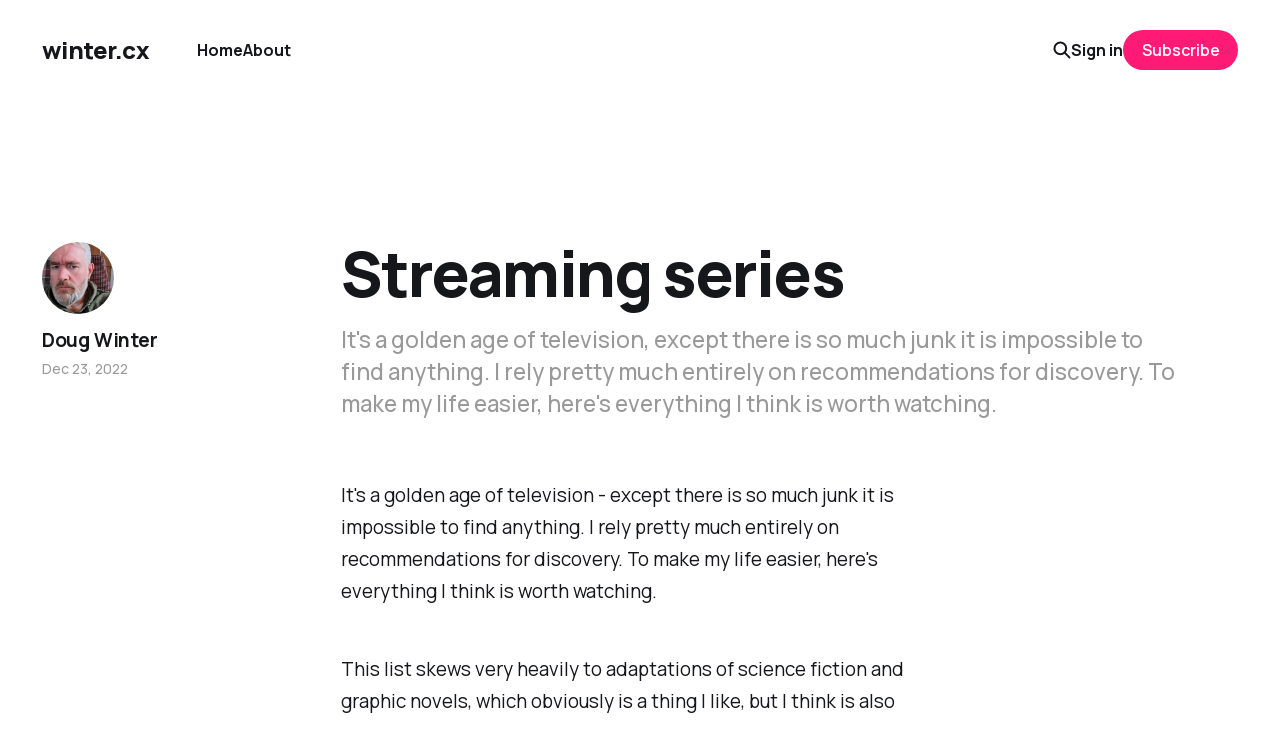

--- FILE ---
content_type: text/html; charset=utf-8
request_url: https://winter.cx/streaming-series/
body_size: 7206
content:
<!DOCTYPE html>
<html lang="en">

<head>
    <meta charset="utf-8">
    <meta name="viewport" content="width=device-width, initial-scale=1">
    <title>Streaming series</title>
    <link rel="stylesheet" href="/assets/built/screen.css?v=0bdf4984fd">


    <style>
        :root {
            --background-color: #ffffff
        }
    </style>

    <script>
        /* The script for calculating the color contrast was taken from
        https://gomakethings.com/dynamically-changing-the-text-color-based-on-background-color-contrast-with-vanilla-js/ */
        var accentColor = getComputedStyle(document.documentElement).getPropertyValue('--background-color');
        accentColor = accentColor.trim().slice(1);
        var r = parseInt(accentColor.substr(0, 2), 16);
        var g = parseInt(accentColor.substr(2, 2), 16);
        var b = parseInt(accentColor.substr(4, 2), 16);
        var yiq = ((r * 299) + (g * 587) + (b * 114)) / 1000;
        var textColor = (yiq >= 128) ? 'dark' : 'light';

        document.documentElement.className = `has-${textColor}-text`;
    </script>

    <meta name="description" content="It&#x27;s a golden age of television, except there is so much junk it is impossible to find anything. I rely pretty much entirely on recommendations for discovery. To make my life easier, here&#x27;s everything I think is worth watching." />
    <link rel="canonical" href="https://winter.cx/streaming-series/" />
    <meta name="referrer" content="no-referrer-when-downgrade" />
    
    <meta property="og:site_name" content="winter.cx" />
    <meta property="og:type" content="article" />
    <meta property="og:title" content="Streaming series" />
    <meta property="og:description" content="It&#x27;s a golden age of television, except there is so much junk it is impossible to find anything. I rely pretty much entirely on recommendations for discovery. To make my life easier, here&#x27;s everything I think is worth watching." />
    <meta property="og:url" content="https://winter.cx/streaming-series/" />
    <meta property="og:image" content="https://static.ghost.org/v5.0.0/images/publication-cover.jpg" />
    <meta property="article:published_time" content="2022-12-23T21:51:07.000Z" />
    <meta property="article:modified_time" content="2022-12-23T22:06:46.000Z" />
    <meta property="article:publisher" content="https://www.facebook.com/ghost" />
    <meta name="twitter:card" content="summary_large_image" />
    <meta name="twitter:title" content="Streaming series" />
    <meta name="twitter:description" content="It&#x27;s a golden age of television, except there is so much junk it is impossible to find anything. I rely pretty much entirely on recommendations for discovery. To make my life easier, here&#x27;s everything I think is worth watching." />
    <meta name="twitter:url" content="https://winter.cx/streaming-series/" />
    <meta name="twitter:image" content="https://static.ghost.org/v5.0.0/images/publication-cover.jpg" />
    <meta name="twitter:label1" content="Written by" />
    <meta name="twitter:data1" content="Doug Winter" />
    <meta name="twitter:site" content="@ghost" />
    <meta property="og:image:width" content="5000" />
    <meta property="og:image:height" content="3500" />
    
    <script type="application/ld+json">
{
    "@context": "https://schema.org",
    "@type": "Article",
    "publisher": {
        "@type": "Organization",
        "name": "winter.cx",
        "url": "https://winter.cx/",
        "logo": {
            "@type": "ImageObject",
            "url": "https://winter.cx/favicon.ico",
            "width": 48,
            "height": 48
        }
    },
    "author": {
        "@type": "Person",
        "name": "Doug Winter",
        "image": {
            "@type": "ImageObject",
            "url": "https://assets.adju.st/2023/04/PXL_20230406_162902739.jpg",
            "width": 2000,
            "height": 3556
        },
        "url": "https://winter.cx/author/winjer/",
        "sameAs": []
    },
    "headline": "Streaming series",
    "url": "https://winter.cx/streaming-series/",
    "datePublished": "2022-12-23T21:51:07.000Z",
    "dateModified": "2022-12-23T22:06:46.000Z",
    "description": "It&#x27;s a golden age of television, except there is so much junk it is impossible to find anything. I rely pretty much entirely on recommendations for discovery. To make my life easier, here&#x27;s everything I think is worth watching. ",
    "mainEntityOfPage": {
        "@type": "WebPage",
        "@id": "https://winter.cx/"
    }
}
    </script>

    <meta name="generator" content="Ghost 5.23" />
    <link rel="alternate" type="application/rss+xml" title="winter.cx" href="https://winter.cx/rss/" />
    <script defer src="https://cdn.jsdelivr.net/ghost/portal@~2.20/umd/portal.min.js" data-ghost="https://winter.cx/" data-key="cccfd559c3e231e1e13bab9d9f" data-api="https://winter.cx/ghost/api/content/" crossorigin="anonymous"></script><style id="gh-members-styles">.gh-post-upgrade-cta-content,
.gh-post-upgrade-cta {
    display: flex;
    flex-direction: column;
    align-items: center;
    font-family: -apple-system, BlinkMacSystemFont, 'Segoe UI', Roboto, Oxygen, Ubuntu, Cantarell, 'Open Sans', 'Helvetica Neue', sans-serif;
    text-align: center;
    width: 100%;
    color: #ffffff;
    font-size: 16px;
}

.gh-post-upgrade-cta-content {
    border-radius: 8px;
    padding: 40px 4vw;
}

.gh-post-upgrade-cta h2 {
    color: #ffffff;
    font-size: 28px;
    letter-spacing: -0.2px;
    margin: 0;
    padding: 0;
}

.gh-post-upgrade-cta p {
    margin: 20px 0 0;
    padding: 0;
}

.gh-post-upgrade-cta small {
    font-size: 16px;
    letter-spacing: -0.2px;
}

.gh-post-upgrade-cta a {
    color: #ffffff;
    cursor: pointer;
    font-weight: 500;
    box-shadow: none;
    text-decoration: underline;
}

.gh-post-upgrade-cta a:hover {
    color: #ffffff;
    opacity: 0.8;
    box-shadow: none;
    text-decoration: underline;
}

.gh-post-upgrade-cta a.gh-btn {
    display: block;
    background: #ffffff;
    text-decoration: none;
    margin: 28px 0 0;
    padding: 8px 18px;
    border-radius: 4px;
    font-size: 16px;
    font-weight: 600;
}

.gh-post-upgrade-cta a.gh-btn:hover {
    opacity: 0.92;
}</style>
    <script defer src="https://cdn.jsdelivr.net/ghost/sodo-search@~1.1/umd/sodo-search.min.js" data-key="cccfd559c3e231e1e13bab9d9f" data-styles="https://cdn.jsdelivr.net/ghost/sodo-search@~1.1/umd/main.css" data-sodo-search="https://winter.cx/" crossorigin="anonymous"></script>
    <script defer src="/public/cards.min.js?v=0bdf4984fd"></script>
    <link rel="stylesheet" type="text/css" href="/public/cards.min.css?v=0bdf4984fd">
    <script defer src="/public/member-attribution.min.js?v=0bdf4984fd"></script>
    <style>
.gh-article-image { display: none; }
</style><style>:root {--ghost-accent-color: #FF1A75;}</style>
</head>

<body class="post-template is-head-left-logo has-typographic-feed">
<div class="gh-site">

    <header id="gh-head" class="gh-head gh-outer">
        <div class="gh-head-inner gh-inner">
            <div class="gh-head-brand">
                <div class="gh-head-brand-wrapper">
                    <a class="gh-head-logo" href="https://winter.cx">
                            winter.cx
                    </a>
                </div>
                <button class="gh-search gh-icon-btn" data-ghost-search><svg width="20" height="20" viewBox="0 0 20 20" fill="none" xmlns="http://www.w3.org/2000/svg">
<path d="M17.5 17.5L12.5 12.5L17.5 17.5ZM14.1667 8.33333C14.1667 9.09938 14.0158 9.85792 13.7226 10.5657C13.4295 11.2734 12.9998 11.9164 12.4581 12.4581C11.9164 12.9998 11.2734 13.4295 10.5657 13.7226C9.85792 14.0158 9.09938 14.1667 8.33333 14.1667C7.56729 14.1667 6.80875 14.0158 6.10101 13.7226C5.39328 13.4295 4.75022 12.9998 4.20854 12.4581C3.66687 11.9164 3.23719 11.2734 2.94404 10.5657C2.65088 9.85792 2.5 9.09938 2.5 8.33333C2.5 6.78624 3.11458 5.30251 4.20854 4.20854C5.30251 3.11458 6.78624 2.5 8.33333 2.5C9.88043 2.5 11.3642 3.11458 12.4581 4.20854C13.5521 5.30251 14.1667 6.78624 14.1667 8.33333Z" stroke="currentColor" stroke-width="2" stroke-linecap="round" stroke-linejoin="round"/>
</svg>
</button>
                <button class="gh-burger"></button>
            </div>

            <nav class="gh-head-menu">
                <ul class="nav">
    <li class="nav-home"><a href="https://winter.cx/">Home</a></li>
    <li class="nav-about"><a href="https://winter.cx/about/">About</a></li>
</ul>

            </nav>

            <div class="gh-head-actions">
                    <button class="gh-search gh-icon-btn" data-ghost-search><svg width="20" height="20" viewBox="0 0 20 20" fill="none" xmlns="http://www.w3.org/2000/svg">
<path d="M17.5 17.5L12.5 12.5L17.5 17.5ZM14.1667 8.33333C14.1667 9.09938 14.0158 9.85792 13.7226 10.5657C13.4295 11.2734 12.9998 11.9164 12.4581 12.4581C11.9164 12.9998 11.2734 13.4295 10.5657 13.7226C9.85792 14.0158 9.09938 14.1667 8.33333 14.1667C7.56729 14.1667 6.80875 14.0158 6.10101 13.7226C5.39328 13.4295 4.75022 12.9998 4.20854 12.4581C3.66687 11.9164 3.23719 11.2734 2.94404 10.5657C2.65088 9.85792 2.5 9.09938 2.5 8.33333C2.5 6.78624 3.11458 5.30251 4.20854 4.20854C5.30251 3.11458 6.78624 2.5 8.33333 2.5C9.88043 2.5 11.3642 3.11458 12.4581 4.20854C13.5521 5.30251 14.1667 6.78624 14.1667 8.33333Z" stroke="currentColor" stroke-width="2" stroke-linecap="round" stroke-linejoin="round"/>
</svg>
</button>
                    <div class="gh-head-members">
                                <a class="gh-head-link" href="#/portal/signin" data-portal="signin">Sign in</a>
                                <a class="gh-head-btn gh-btn gh-primary-btn" href="#/portal/signup" data-portal="signup">Subscribe</a>
                    </div>
            </div>
        </div>
    </header>

    
<main class="gh-main gh-outer">
    <div class="gh-inner">
            <article class="gh-article post featured no-image">

                <section class="gh-content gh-canvas">
                    <p>It's a golden age of television - except there is so much junk it is impossible to find anything. I rely pretty much entirely on recommendations for discovery. To make my life easier, here's everything I think is worth watching. </p><p>This list skews very heavily to adaptations of science fiction and graphic novels, which obviously is a thing I like, but I think is also somewhere that streaming has really allowed to flourish - these stories often take time to develop and rarely work as movies. They also need the investment in the sets and effects to make them work. </p><p>Many of these were great books that would have seemed unfilmable once, so its great to see them work in this format.</p><p>The real stars of this list are the following, and I think everyone should give these a go:</p><ul><li>The Expanse</li><li>House of the Dragon</li><li>Severance</li></ul><p>Each of these transcends their genre and does something genuinely great.</p><p>Anyway in no particular order, these are the series available on streaming platforms in the UK which I recommend. I have tried to link to the actual series themselves, but who knows how stable the links are going to be.</p><h2 id="sky-atlantic">Sky Atlantic</h2><h3 id="house-of-the-dragon"><a href="https://www.nowtv.com/gb/watch/entertainment/highlights/asset/house-of-the-dragon/iYEQZ2rcf32XRKvQ5gm2Aq">House of the Dragon</a></h3><p>A sequel to A Game of Thrones, but genuinely better in my view, with great scripting, casting and acting. They've leaned-in to the "flawed individuals discussing politics in darkened rooms" which was the great strength of GoT, even if the dragons and the boobs were what was promoted.</p><p>Currently only one season, but another is in the works.</p><h2 id="amazon-prime">Amazon Prime</h2><h3 id="the-peripheral"><a href="https://www.amazon.co.uk/The-Peripheral-Season-1/dp/B0B8TD7NZJ">The Peripheral</a></h3><p>An excellent adaptation of the William Gibson novel. Currently only one season and no official confirmation of a second, but it looks likely.</p><h3 id="the-boys"><a href="https://www.amazon.co.uk/Season-1-Final-Trailer/dp/B0875VNRWN">The Boys</a></h3><p>3 seasons of this adaptation of the Garth Ennis graphic novels, and they get better and better. Antony Starr deserves an Oscar for his portrayal of Homelander.</p><h3 id="reacher"><a href="https://www.amazon.co.uk/Reacher-Official-Trailer/dp/B09MKZP259">Reacher</a></h3><p>Simple stuff but a well put together adaptation of the book <em>Killing Floor</em> by Lee Child. Only one season so far, but a second one is being made.</p><h3 id="station-eleven"><a href="https://www.amazon.co.uk/S1-Trailer/dp/B09Q6JBQ53">Station Eleven</a></h3><p>Annoyingly this wasn't picked up by Amazon directly, so this requires an additional subscription to Lionsgate+.</p><p>This is another adaptation, of the wonderful novel by Emily St John Mandel.</p><h3 id="the-expanse"><a href="https://www.amazon.co.uk/Rock-Bottom/dp/B08B49F1LK">The Expanse</a></h3><p>An adaptation of the series of science-fiction novels by James S.A Corey. I loved the novels and this is a very faithful version that captures much of what was great about the books. This is grown up science fiction, with realistic physics (except where there is Weird Alien Shit going on).</p><h3 id="the-man-in-the-high-castle"><a href="https://www.amazon.co.uk/The-New-World/dp/B086VY9RYG">The Man in the High Castle</a></h3><p>Initially based on the book by Philip K Dick, this has 4 seasons and develops its own plot. Executive produced by Ridley Scott and with a brilliant performance by Rufus Sewell as John Smith.</p><h3 id="preacher"><a href="https://www.amazon.co.uk/El-Valero/dp/B01FIVP3Y8">Preacher</a></h3><p>Flawed adaptation of the graphic novels, which are some of my favourites. I would love to really recommend this, but it really didn't quite work in my view.</p><h3 id="american-gods"><a href="https://www.amazon.co.uk/The-Bone-Orchard/dp/B06ZXS5C29">American Gods</a></h3><p>Based on the book by Neil Gaiman, this has a great performance by Ian McShane.</p><h2 id="apple-tv">Apple TV</h2><h3 id="severance"><a href="https://tv.apple.com/gb/show/severance/umc.cmc.1srk2goyh2q2zdxcx605w8vtx">Severance</a></h3><p>Worth getting Apple TV for on its own, this is genuinely excellent in every way. Cast, script, plot, acting, sets, camerawork - the lot. Utterly enthralling and unpredictable. I cannot recommend this enough.</p><h3 id="for-all-mankind"><a href="https://tv.apple.com/gb/show/for-all-mankind/umc.cmc.6wsi780sz5tdbqcf11k76mkp7">For All Mankind</a></h3><p>This didn't get anywhere near the sucess it deserved. Brilliantly scripted and totally unpredictable.</p><h3 id="ted-lasso"><a href="https://tv.apple.com/gb/show/ted-lasso/umc.cmc.vtoh0mn0xn7t3c643xqonfzy">Ted Lasso</a></h3><p>Everyone has heard of this. Warm and funny.</p><h3 id="slow-horses"><a href="https://tv.apple.com/gb/show/slow-horses/umc.cmc.2szz3fdt71tl1ulnbp8utgq5o">Slow Horses</a></h3><p>Great adaptation of an excellent book. Second series is in production.</p><h2 id="netflix">Netflix</h2><h3 id="dark"><a href="https://www.netflix.com/title/80100172">Dark</a></h3><p>Weird German time-travel series with some great acting. I really loved this. Make sure to watch it in the original German, with subtitles, the dubbing really doesn't help.</p><h3 id="the-sandman"><a href="https://www.netflix.com/title/81150303">The Sandman</a></h3><p>Extraordinarily faithful adaptation of the Neil Gaiman graphic novels. Shows that adaptations don't have to change much to work well - I wish they'd adapted Preacher like this.</p><h3 id="1899"><a href="https://www.netflix.com/title/80214497">1899</a></h3><p>Created by the same people who made Dark, this is another weird Lovecraftian tale. Make sure to watch this with subtitles too, although the option you want is English this time. There are a lot of different languages spoken and again the dubbing kind of ruins it if you leave it on.</p><h3 id="the-witcher"><a href="https://www.netflix.com/title/80189685">The Witcher</a></h3><p>You can't have avoided hearing about this. An adaptation of the novels by Andrzej Sapkowski this is actually really quite faithful. The novels are a bit cheesy. It really took off in the English-speaking world with the release of the excellent computer game <em>Witcher 3</em>.</p><p>Henry Caville is great as the lead character, but unfortunately won't be in season 4 due to DC playing footsie with him over his role in Superman (which he now is also not doing). Liam Hemsworth will be taking over, but Henry Caville really made the role his own and I am sceptical if it will work.</p><h3 id="the-good-place"><a href="https://www.netflix.com/title/80113701">The Good Place</a></h3><p>Another unavoidable show. The first few series were legitimately great but it kind of lost its way and went on a bit long. Definitely worth watching the first few seasons though.</p><h3 id="locke-and-key"><a href="https://www.netflix.com/title/80241239">Locke and Key</a></h3><p>Another graphic novel adaptation, this is very faithfully done.</p><h3 id="cyberpunk-edgerunners"><a href="https://www.netflix.com/title/81054853">Cyberpunk Edgerunners</a></h3><p>Spin off from the massive-but-flawed <em>Cyberpunk 2077</em> computer game from CD Projekt Red (who made <em>Witcher 3</em>). This is bang on anime and if you like anime it is definitely worth checking out. A single season only, it ties up a single storyline well.</p><p>You don't need to know anything about the game to watch it.</p><h3 id="arcane"><a href="https://www.netflix.com/title/81435684">Arcane</a></h3><p>Another computer game spinoff, this one from Riot's <em>League of Legends</em>. You don't need to know anything about the game (I don't).</p><p>The animation for this is really strong, as is the story and the acting. Even if you don't generally like animated series I think you should try this one.</p><h3 id="the-silent-sea"><a href="https://www.netflix.com/title/81098012">The Silent Sea</a></h3><p>Korean science-fiction. Unusual and interesting.</p><h3 id="hellbound"><a href="https://www.netflix.com/title/81256675">Hellbound</a></h3><p>Another Korean series, this is original, shocking, quite weird and highly recommended.</p><h3 id="archive-81"><a href="https://www.netflix.com/title/80222802">Archive 81</a></h3><p>Lovecraftian horror, based on a podcast of the same name. I really loved this a lot, as did loads of other people, but the bastards at Netflix cancelled it after one season - something I am still really cross about.</p><h3 id="norsemen"><a href="https://www.netflix.com/title/80180182">Norsemen</a></h3><p>Norwegian comedy series about a group of Vikings. The cast is norwegian but it is filmed in English. Incredibly dry humour this is brutal and hilarious.</p><h3 id="travelers"><a href="https://www.netflix.com/title/80105699">Travelers</a></h3><p>There are three seasons of this Canadian sci-fi drama, which I really liked.</p>
                        <header class="gh-article-header">
                            <h1 class="gh-article-title">Streaming series</h1>
                                <p class="gh-article-excerpt">It&#x27;s a golden age of television, except there is so much junk it is impossible to find anything. I rely pretty much entirely on recommendations for discovery. To make my life easier, here&#x27;s everything I think is worth watching. </p>
                        </header>
                    <aside class="gh-article-meta">
                        <div class="gh-article-meta-inner">
                                    <figure class="gh-author-image">
                                        <img src="https://assets.adju.st/2023/04/PXL_20230406_162902739.jpg" alt="Doug Winter">
                                    </figure>
                                <div class="gh-article-meta-wrapper">
                                <h4 class="gh-author-name">
                                    <a href="/author/winjer/">Doug Winter</a>
                                </h4>
                            <time class="gh-article-date" datetime="2022-12-23">Dec 23, 2022</time></div>
                        </div>
                    </aside>
                </section>


                <footer class="gh-article-footer gh-canvas">
                    <nav class="gh-navigation">
                        <div class="gh-navigation-previous">
                                <a class="gh-navigation-link" href="/a-book-list/">← Previous</a>
                        </div>

                        <div class="gh-navigation-middle"></div>

                        <div class="gh-navigation-next">
                                <a class="gh-navigation-link" href="/architecture-trends/">Next →</a>
                        </div>
                    </nav>
                </footer>
            </article>
    </div>
</main>

    <footer class="gh-foot gh-outer">
        <div class="gh-foot-inner gh-inner">
            <nav class="gh-foot-menu">
                <ul class="nav">
    <li class="nav-sign-up"><a href="#/portal/">Sign up</a></li>
</ul>

            </nav>

            <div class="gh-copyright">
                    winter.cx © 2026. Powered by <a href="https://ghost.org/" target="_blank" rel="noopener">Ghost</a>
            </div>
        </div>
    </footer>

</div>

    <div class="pswp" tabindex="-1" role="dialog" aria-hidden="true">
    <div class="pswp__bg"></div>

    <div class="pswp__scroll-wrap">
        <div class="pswp__container">
            <div class="pswp__item"></div>
            <div class="pswp__item"></div>
            <div class="pswp__item"></div>
        </div>

        <div class="pswp__ui pswp__ui--hidden">
            <div class="pswp__top-bar">
                <div class="pswp__counter"></div>

                <button class="pswp__button pswp__button--close" title="Close (Esc)"></button>
                <button class="pswp__button pswp__button--share" title="Share"></button>
                <button class="pswp__button pswp__button--fs" title="Toggle fullscreen"></button>
                <button class="pswp__button pswp__button--zoom" title="Zoom in/out"></button>

                <div class="pswp__preloader">
                    <div class="pswp__preloader__icn">
                        <div class="pswp__preloader__cut">
                            <div class="pswp__preloader__donut"></div>
                        </div>
                    </div>
                </div>
            </div>

            <div class="pswp__share-modal pswp__share-modal--hidden pswp__single-tap">
                <div class="pswp__share-tooltip"></div>
            </div>

            <button class="pswp__button pswp__button--arrow--left" title="Previous (arrow left)"></button>
            <button class="pswp__button pswp__button--arrow--right" title="Next (arrow right)"></button>

            <div class="pswp__caption">
                <div class="pswp__caption__center"></div>
            </div>
        </div>
    </div>
</div>
<script src="/assets/built/main.min.js?v=0bdf4984fd"></script>



</body>

</html>
